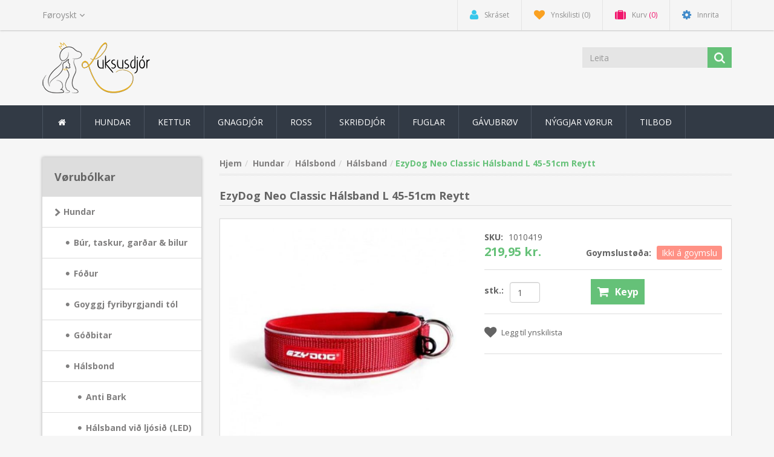

--- FILE ---
content_type: text/html; charset=utf-8
request_url: https://luksusdjor.fo/neo-classic-red-l
body_size: 55924
content:
<!DOCTYPE html><html lang=fo class=html-product-details-page><head><title>Luksusdj&#xF3;r. EzyDog Neo Classic H&#xE1;lsband L 45-51cm Reytt</title><meta charset=UTF-8><meta name=description content=""><meta name=keywords content=""><meta http-equiv=X-UA-Compatible content="IE=edge"><meta name=generator content=nopCommerce><meta name=viewport content="width=device-width, initial-scale=1.0, user-scalable=0, minimum-scale=1.0, maximum-scale=1.0"><link rel=preload as=font href=/Themes/NobleTheme/Content/fonts/fontawesome-webfont.woff2 crossorigin><link href="https://fonts.googleapis.com/css?family=Open+Sans:400,700&amp;display=swap" rel=stylesheet><meta property=og:type content=product><meta property=og:title content="EzyDog Neo Classic Hálsband L 45-51cm Reytt"><meta property=og:description content=""><meta property=og:image content=https://luksusdjor.fo/images/thumbs/0001037_neo-classic-red-l_550.jpeg><meta property=og:image:url content=https://luksusdjor.fo/images/thumbs/0001037_neo-classic-red-l_550.jpeg><meta property=og:url content=https://luksusdjor.fo/neo-classic-red-l><meta property=og:site_name content=Luksusdjór><meta property=twitter:card content=summary><meta property=twitter:site content=Luksusdjór><meta property=twitter:title content="EzyDog Neo Classic Hálsband L 45-51cm Reytt"><meta property=twitter:description content=""><meta property=twitter:image content=https://luksusdjor.fo/images/thumbs/0001037_neo-classic-red-l_550.jpeg><meta property=twitter:url content=https://luksusdjor.fo/neo-classic-red-l><script>!function(n,t,i,r,u,f,e){n.fbq||(u=n.fbq=function(){u.callMethod?u.callMethod.apply(u,arguments):u.queue.push(arguments)},n._fbq||(n._fbq=u),u.push=u,u.loaded=!0,u.version="2.0",u.agent="plnopcommerce",u.queue=[],f=t.createElement(i),f.async=!0,f.src=r,e=t.getElementsByTagName(i)[0],e.parentNode.insertBefore(f,e))}(window,document,"script","https://connect.facebook.net/en_US/fbevents.js");fbq("init","2149577641754523",{external_id:"76b7ef66-fb7c-43c9-b6ae-615022f0171e"});fbq("track","PageView");fbq("track","ViewContent",{content_category:"Hálsbond",content_ids:"1010419",content_name:"EzyDog Neo Classic Hálsband L 45-51cm Reytt",content_type:"product",currency:"DKK",value:219.95})</script><script async src="https://www.googletagmanager.com/gtag/js?id=G-7359J1F133"></script><script>function gtag(){dataLayer.push(arguments)}window.dataLayer=window.dataLayer||[];gtag("js",new Date);gtag("config","G-7359J1F133")</script><script async src="https://www.googletagmanager.com/gtag/js?id=AW-823791189"></script><script>function gtag(){dataLayer.push(arguments)}window.dataLayer=window.dataLayer||[];gtag("js",new Date);gtag("config","AW-823791189")</script><link href=/lib_npm/jquery-ui-dist/jquery-ui.min.css rel=stylesheet><link href=/Themes/NobleTheme/Content/css/custom.css rel=stylesheet><link href=/Themes/NobleTheme/Content/css/owl.carousel.min.css rel=stylesheet><link href=/Themes/NobleTheme/Content/css/bootstrap.min.css rel=stylesheet><link href=/Themes/NobleTheme/Content/css/font-awesome.min.css rel=stylesheet><link href=/Themes/NobleTheme/Content/css/noble-style.css rel=stylesheet><link href=/Themes/NobleTheme/Content/css/noble-responsive.css rel=stylesheet><link href=/lib_npm/magnific-popup/magnific-popup.css rel=stylesheet><link href=/Plugins/Widgets.NivoSlider/Content/nivoslider/nivo-slider.css rel=stylesheet><link href=/Plugins/Widgets.NivoSlider/Content/nivoslider/themes/custom/custom.css rel=stylesheet><link rel=canonical href=https://luksusdjor.fo/neo-classic-red-l><link rel=apple-touch-icon sizes=180x180 href=/icons/icons_2/apple-touch-icon.png><link rel=icon type=image/png sizes=32x32 href=/icons/icons_2/favicon-32x32.png><link rel=icon type=image/png sizes=16x16 href=/icons/icons_2/favicon-16x16.png><link rel=manifest href=/icons/icons_2/site.webmanifest><link rel="shortcut icon" href=/icons/icons_2/favicon.ico><meta name=msapplication-TileColor content=#da532c><meta name=msapplication-config content=/icons/icons_2/browserconfig.xml><meta name=theme-color content=#ffffff><!--[if lt IE 9]><script src=https://oss.maxcdn.com/libs/respond.js/1.3.0/respond.min.js></script><![endif]--><body><!--[if lt IE 7]><p class=chromeframe>You are using an <strong>outdated</strong> browser. Please <a href="http://browsehappy.com/">upgrade your browser</a> or <a href="http://www.google.com/chromeframe/?redirect=true">activate Google Chrome Frame</a> to improve your experience.</p><![endif]--><script>!function(n,t,i,r,u,f,e){n.fbq||(u=n.fbq=function(){u.callMethod?u.callMethod.apply(u,arguments):u.queue.push(arguments)},n._fbq||(n._fbq=u),u.push=u,u.loaded=!0,u.version="2.0",u.queue=[],f=t.createElement(i),f.async=!0,f.src=r,e=t.getElementsByTagName(i)[0],e.parentNode.insertBefore(f,e))}(window,document,"script","//connect.facebook.net/en_US/fbevents.js");fbq("init","2149577641754523",{external_id:120890919});fbq("track","PageView")</script><noscript><img height=1 width=1 style=display:none src="https://www.facebook.com/tr?id=2149577641754523%&amp;ev=PageView&amp;noscript=1"></noscript><div class=ajax-loading-block-window style=display:none></div><div id=dialog-notifications-success title=Bemærkning style=display:none></div><div id=dialog-notifications-error title=Fejl style=display:none></div><div id=dialog-notifications-warning title=Advarsel style=display:none></div><div id=bar-notification class=bar-notification-container data-close=Luk></div><div class=master-wrapper-page><!--[if lte IE 8]><div style=clear:both;height:59px;text-align:center;position:relative><a href=http://www.microsoft.com/windows/internet-explorer/default.aspx target=_blank> <img src=/Themes/NobleTheme/Content/images/ie_warning.jpg height=42 width=820 alt="You are using an outdated browser. For a faster, safer browsing experience, upgrade for free today."> </a></div><![endif]--><div class=admin-header-link><ul></ul></div><div class=header><div class=header-upper><div class=container><div class=row><div class=col-md-3><div class=header-selectors-wrapper><div class=language-selector><select id=customerlanguage name=customerlanguage onchange=setLocation(this.value) aria-label=Sprogvælger><option selected value="https://luksusdjor.fo/changelanguage/7?returnUrl=%2Fneo-classic-red-l">F&#xF8;royskt<option value="https://luksusdjor.fo/changelanguage/4?returnUrl=%2Fneo-classic-red-l">Danskt<option value="https://luksusdjor.fo/changelanguage/6?returnUrl=%2Fneo-classic-red-l">English</select></div></div></div><div class="col-md-9 header-upper-right pull-right"><div class=header-links-wrapper><div class="header-links header-top-right"><ul><li class=register><a href="/register?returnUrl=%2Fneo-classic-red-l" class=ico-register><i class="fa fa-user"></i> <span>Skráset</span></a><li class=my-wishlist><a href=/wishlist class=ico-wishlist> <i class="fa fa-heart"></i> <span class=wishlist-label>Ynskilisti</span> <span class=wishlist-qty>(0)</span> </a><li class="dropdown my-cart" id=topcartlink><a href=/cart class=ico-cart> <i class="fa fa-suitcase"></i> <span class=cart-label>Kurv</span> <span class=cart-qty>(0)</span> </a><ul class=dropdown-menu role=menu><li id=flyout-cart class=flyout-cart><div class=mini-shopping-cart><div class=empty-shopping-cart>You have no items in your shopping cart.</div></div></ul><li class=login><a href="/login?returnUrl=%2Fneo-classic-red-l" class=ico-login><i class="fa fa-gear"></i> <span>Innrita</span></a></ul></div></div></div></div></div></div><div class=header-lower><div class=container><div class=row><div class="col-xs-12 col-sm-3 col-md-3"><div class=header-logo><a href="/"> <img alt=Luksusdjór src=https://luksusdjor.fo/images/thumbs/0000555_logov5.png> </a></div></div><div class="col-xs-12 col-sm-5 col-md-4 col-lg-3 pull-right"><div class=search-box><form method=get class="navbar-form navbar-left" id=small-search-box-form action=/search><div class=form-group><input type=text class="search-nav form-control" id=small-searchterms autocomplete=off placeholder=Leita name=q aria-label=Leita> <button type=submit class="btn search-box-button"></button></div></form></div></div></div></div></div></div><div class=header-menu><div class=container><div class=row><div class=col-md-12><div class=main-menu><nav class="navbar navbar-inverse category-menu"><div class=navbar-header><button aria-expanded=false data-target=#mobile-menu data-toggle=collapse class="navbar-toggle collapsed" type=button> <span class=sr-only>Toggle navigation</span> <span class=icon-bar></span> <span class=icon-bar></span> <span class=icon-bar></span> </button></div><div id=mobile-menu class="collapse navbar-collapse"><ul class="nav navbar-nav"><li class=home-wrapper><a href="/"><i class="fa fa-home fa-fw"></i></a><li class=dropdown><span class="fa fa-angle-down visible-xs"></span> <a class=dropdown-toggle href=/hundar role=button aria-expanded=false> Hundar </a><ul class="dropdown-menu sub-menusublist first-level" role=menu><li class=dropdown><span class="fa fa-angle-down visible-xs"></span> <a class=dropdown-toggle href=/b%C3%BAr-og-taskur role=button aria-expanded=false> B&#xFA;r, taskur, gar&#xF0;ar &amp; bilur </a><ul class="dropdown-menu sub-menusublist first-level" role=menu><li><a href=/taskur> Taskur </a><li><a href=/b%C3%BAr> B&#xFA;r </a><li><a href=/bilverja> Bilverja </a><li><a href=/flutningur> Renni- og hv&#xF8;lpagar&#xF0;ar </a></ul><li class=dropdown><span class="fa fa-angle-down visible-xs"></span> <a class=dropdown-toggle href=/f%C3%B3%C3%B0ur role=button aria-expanded=false> F&#xF3;&#xF0;ur </a><ul class="dropdown-menu sub-menusublist first-level" role=menu><li><a href=/belcando> Belcando </a><li><a href=/belcando-mastercraft> Belcando MasterCraft </a><li><a href=/dado> DaDo </a><li><a href=/f%C3%B3%C3%B0urspannir> F&#xF3;&#xF0;urspannir </a><li><a href=/my-selection> My Selection </a><li class=dropdown><span class="fa fa-angle-down visible-xs"></span> <a class=dropdown-toggle href=/optima-nova role=button aria-expanded=false> Optima Nova </a><ul class="dropdown-menu sub-menusublist first-level" role=menu><li><a href=/heilsu-og-serf%C3%B3%C3%B0ur> Heilsu- og serf&#xF3;&#xF0;ur </a><li><a href=/hv%C3%B8lpaf%C3%B3%C3%B0ur> Hv&#xF8;lpaf&#xF3;&#xF0;ur </a><li><a href=/kornfr%C3%ADtt-2> Kornfr&#xED;tt </a><li><a href=/l%C3%ADtil-hundur-1-10-kg> L&#xED;til hundur 1-10 kg </a><li><a href=/mi%C3%B0al-hundur-10-25-kg> Mi&#xF0;al hundur 10-25 kg </a><li><a href=/st%C3%B3rur-hundur-25-kg> St&#xF3;rur hundur 25&#x2B; kg </a></ul><li><a href=/sey%C3%B0ahundaf%C3%B3%C3%B0ur> Sey&#xF0;ahundaf&#xF3;&#xF0;ur </a><li><a href=/v%C3%A1tf%C3%B3%C3%B0ur> V&#xE1;tf&#xF3;&#xF0;ur </a><li><a href=/vitaminir-oa> Vitaminir o.a. </a></ul><li><a href=/goyggj-fyribyrgjandi-t%C3%B3l> Goyggj fyribyrgjandi t&#xF3;l </a><li class=dropdown><span class="fa fa-angle-down visible-xs"></span> <a class=dropdown-toggle href=/g%C3%B3%C3%B0bitar-3 role=button aria-expanded=false> G&#xF3;&#xF0;bitar </a><ul class="dropdown-menu sub-menusublist first-level" role=menu><li><a href=/g%C3%B3%C3%B0bitar-4> G&#xF3;&#xF0;bitar </a><li><a href=/kj%C3%B8tbein> Kj&#xF8;tbein </a><li><a href=/kornfr%C3%ADtt> Kornfr&#xED;tt </a><li><a href=/nat%C3%BArligir-g%C3%B3%C3%B0bitar> Nat&#xFA;rligir g&#xF3;&#xF0;bitar </a><li><a href=/tannr%C3%B8kt-snacks> Tannr&#xF8;kt snacks </a><li><a href=/tyggistrips> Tyggistrips </a></ul><li class=dropdown><span class="fa fa-angle-down visible-xs"></span> <a class=dropdown-toggle href=/h%C3%A1lsbond-2 role=button aria-expanded=false> H&#xE1;lsbond </a><ul class="dropdown-menu sub-menusublist first-level" role=menu><li><a href=/anti-bark> Anti Bark </a><li><a href=/h%C3%A1lsband-vi%C3%B0-lj%C3%B3si%C3%B0-led> H&#xE1;lsband vi&#xF0; lj&#xF3;si&#xF0; (LED) </a><li><a href=/h%C3%A1lsband> H&#xE1;lsband </a><li><a href=/lj%C3%B3s-at-koyra-%C3%A1-h%C3%A1lsbandi%C3%B0> Lj&#xF3;s at koyra &#xE1; h&#xE1;lsbandi&#xF0; </a></ul><li class=dropdown><span class="fa fa-angle-down visible-xs"></span> <a class=dropdown-toggle href=/kl%C3%A6%C3%B0ir-2 role=button aria-expanded=false> Kl&#xE6;&#xF0;ir o.a. </a><ul class="dropdown-menu sub-menusublist first-level" role=menu><li><a href=/sk%C3%B3gvar-og-hosur> Sk&#xF3;gvar og hosur </a><li><a href=/endurskinsvestar> Endurskinsvestar </a><li class=dropdown><span class="fa fa-angle-down visible-xs"></span> <a class=dropdown-toggle href=/h%C3%A1rpr%C3%BD%C3%B0i role=button aria-expanded=false> H&#xE1;rpr&#xFD;&#xF0;i </a><ul class="dropdown-menu sub-menusublist first-level" role=menu><li><a href=/h%C3%A1rpr%C3%BD%C3%B0i-vi%C3%B0-klemmu-2> H&#xE1;rpr&#xFD;&#xF0;i vi&#xF0; klemmu </a><li><a href=/h%C3%A1rpr%C3%BD%C3%B0i-vi%C3%B0-lastik> H&#xE1;rpr&#xFD;&#xF0;i vi&#xF0; lastik </a></ul><li><a href=/jakkar> Jakkar </a><li><a href=/troyggir> Troyggir </a></ul><li class=dropdown><span class="fa fa-angle-down visible-xs"></span> <a class=dropdown-toggle href=/lei%C3%B0ibond role=button aria-expanded=false> Lei&#xF0;ibond </a><ul class="dropdown-menu sub-menusublist first-level" role=menu><li><a href=/flexi-l%C3%ADnur> Flexi l&#xED;nur </a><li><a href=/lei%C3%B0iband> Lei&#xF0;iband </a></ul><li class=dropdown><span class="fa fa-angle-down visible-xs"></span> <a class=dropdown-toggle href=/leikur-2 role=button aria-expanded=false> Leikur </a><ul class="dropdown-menu sub-menusublist first-level" role=menu><li><a href=/bamsur> Bamsur </a><li><a href=/b%C3%B3ltar> B&#xF3;ltar </a><li><a href=/chuckit> Chuckit! </a><li><a href=/hv%C3%B8lpa-leikur> Hv&#xF8;lpa leikur </a><li><a href=/%C3%ADtrivsleikur> &#xCD;trivsleikur </a><li><a href=/kong> KONG </a><li><a href=/latex-og-leikur-vi%C3%B0-lj%C3%B3%C3%B0i%C3%B0> Latex og leikur vi&#xF0; lj&#xF3;&#xF0;i&#xF0; </a><li><a href=/tyggi-leikur> Tyggi leikur </a><li><a href=/a%C3%B0rar-leikur> A&#xF0;rar leikur </a></ul><li class=dropdown><span class="fa fa-angle-down visible-xs"></span> <a class=dropdown-toggle href=/navnaskeltir-2 role=button aria-expanded=false> Navnaskeltir </a><ul class="dropdown-menu sub-menusublist first-level" role=menu><li><a href=/classic> Classic </a><li><a href=/design-vendurskin> Design v./endurskin </a><li><a href=/elegance> Elegance </a><li><a href=/glamour> Glamour </a><li><a href=/spotted> Spotted </a><li><a href=/tilhoyr-til-navnaskeltir> Tilhoyr til navnaskeltir </a></ul><li class=dropdown><span class="fa fa-angle-down visible-xs"></span> <a class=dropdown-toggle href=/r%C3%B8kt-3 role=button aria-expanded=false> R&#xF8;kt </a><ul class="dropdown-menu sub-menusublist first-level" role=menu><li><a href=/labbar> Labbar&#xF8;kt </a><li><a href=/bl%C3%A6vur-og-buksir> Bl&#xE6;vur og buksir </a><li class=dropdown><span class="fa fa-angle-down visible-xs"></span> <a class=dropdown-toggle href=/bustir-2 role=button aria-expanded=false> Bustir </a><ul class="dropdown-menu sub-menusublist first-level" role=menu><li><a href=/buster> Buster </a><li><a href=/foolee> Foolee </a><li><a href=/moser> Moser </a><li><a href=/a%C3%B0rar-bustir> A&#xF0;rar bustir </a></ul><li><a href=/eygu-og-oyra-r%C3%B8kt> Eygu- og oyra r&#xF8;kt </a><li><a href=/kovaline-3> KovaLine </a><li><a href=/plet-og-luktfjernari-2> Plet- og luktfjernari </a><li class=dropdown><span class="fa fa-angle-down visible-xs"></span> <a class=dropdown-toggle href=/shampoo-2 role=button aria-expanded=false> Sjampo </a><ul class="dropdown-menu sub-menusublist first-level" role=menu><li><a href=/max-molly> Max &amp; Molly </a><li><a href=/burburpro> Burburpro </a><li><a href=/biogance> Biogance </a><li><a href=/bogar> Bogar </a><li><a href=/greenfields> Greenfields </a><li><a href=/kovaline-4> KovaLine </a><li><a href=/wildwash> WildWash </a></ul><li><a href=/sj%C3%BAkrar%C3%B8kt> Sj&#xFA;krar&#xF8;kt </a><li><a href=/tannr%C3%B8kt-2> Tannr&#xF8;kt </a><li><a href=/trimmarir-og-saksar-2> Trimmarir og saksar </a><li><a href=/anna%C3%B0-3> Anna&#xF0; </a></ul><li class=dropdown><span class="fa fa-angle-down visible-xs"></span> <a class=dropdown-toggle href=/selar-2 role=button aria-expanded=false> Selar </a><ul class="dropdown-menu sub-menusublist first-level" role=menu><li><a href=/selar-3> Selar </a><li><a href=/trygdarselar> Trygdarselar </a></ul><li class=dropdown><span class="fa fa-angle-down visible-xs"></span> <a class=dropdown-toggle href=/sengur-2 role=button aria-expanded=false> Sengur og teppir </a><ul class="dropdown-menu sub-menusublist first-level" role=menu><li class=dropdown><span class="fa fa-angle-down visible-xs"></span> <a class=dropdown-toggle href=/sengur-3 role=button aria-expanded=false> Sengur </a><ul class="dropdown-menu sub-menusublist first-level" role=menu><li><a href=/l%C3%ADtlar-sengur-upp-til-60-cm> L&#xED;tlar sengur upp til 60 cm </a><li><a href=/mi%C3%B0al-sengur-65-80-cm> Mi&#xF0;al sengur 65 - 85 cm </a><li><a href=/st%C3%B3rar-sengur-90-120-cm> St&#xF3;rar sengur yvir 90 cm </a></ul><li><a href=/teppir-2> Teppir </a></ul><li class=dropdown><span class="fa fa-angle-down visible-xs"></span> <a class=dropdown-toggle href=/sk%C3%A1lir-5 role=button aria-expanded=false> Sk&#xE1;lir </a><ul class="dropdown-menu sub-menusublist first-level" role=menu><li><a href=/eletrisk-vatnsk%C3%A1l-2> Talgild vatnsk&#xE1;l </a><li><a href=/m%C3%A1ttir-2> M&#xE1;ttir </a><li><a href=/sk%C3%A1lir-6> Sk&#xE1;lir </a></ul><li class=dropdown><span class="fa fa-angle-down visible-xs"></span> <a class=dropdown-toggle href=/venjing role=button aria-expanded=false> Venjing </a><ul class="dropdown-menu sub-menusublist first-level" role=menu><li><a href=/g%C3%B3%C3%B0bita-taskur> G&#xF3;&#xF0;bita taskur </a><li><a href=/pissi-undirl%C3%B8g> Pissi undirl&#xF8;g </a><li><a href=/floytur-og-klikkarir> Floytur og klikkarir </a><li><a href=/sprei%C3%B0> Sprei&#xF0; </a><li><a href=/munnkurvar> Munnkurvar </a></ul></ul><li class=dropdown><span class="fa fa-angle-down visible-xs"></span> <a class=dropdown-toggle href=/kettur role=button aria-expanded=false> Kettur </a><ul class="dropdown-menu sub-menusublist first-level" role=menu><li class=dropdown><span class="fa fa-angle-down visible-xs"></span> <a class=dropdown-toggle href=/navnaskeltir-3 role=button aria-expanded=false> Navnaskeltir </a><ul class="dropdown-menu sub-menusublist first-level" role=menu><li><a href=/classic-2> Classic </a><li><a href=/design-vendurskin-2> Design v./endurskin </a><li><a href=/elegance-2> Elegance </a><li><a href=/glamour-2> Glamour </a><li><a href=/tilhoyr-til-navnaskeltir-2> Tilhoyr til navnaskeltir </a></ul><li><a href=/b%C3%BA%C3%B0ur-og-taskur-2> B&#xFA;&#xF0;ur og taskur </a><li class=dropdown><span class="fa fa-angle-down visible-xs"></span> <a class=dropdown-toggle href=/f%C3%B3%C3%B0ur-2 role=button aria-expanded=false> F&#xF3;&#xF0;ur </a><ul class="dropdown-menu sub-menusublist first-level" role=menu><li><a href=/f%C3%B3%C3%B0urspannur> F&#xF3;&#xF0;urspannur </a><li><a href=/leonardo> Leonardo </a><li><a href=/optimanova> OptimaNova </a><li><a href=/v%C3%A1tf%C3%B3%C3%B0ur-2> V&#xE1;tf&#xF3;&#xF0;ur </a><li><a href=/vitaminir-oa-2> Vitaminir o.a </a></ul><li><a href=/g%C3%B3%C3%B0bitar> G&#xF3;&#xF0;bitar </a><li><a href=/h%C3%A1lsbond> H&#xE1;lsbond </a><li class=dropdown><span class="fa fa-angle-down visible-xs"></span> <a class=dropdown-toggle href=/kettubakkar-og-kettugr%C3%BAs role=button aria-expanded=false> Kettubakkar og kettugr&#xFA;s </a><ul class="dropdown-menu sub-menusublist first-level" role=menu><li><a href=/kettubakkar> Kettubakkar </a><li><a href=/kettugr%C3%BAs> Kettugr&#xFA;s </a><li><a href=/anna%C3%B0> Anna&#xF0; </a></ul><li><a href=/kl%C3%B3ribrettir-klatristativ> Kl&#xF3;ribrettir / Klatristativ </a><li><a href=/leikur> Leikur </a><li class=dropdown><span class="fa fa-angle-down visible-xs"></span> <a class=dropdown-toggle href=/r%C3%B8kt role=button aria-expanded=false> R&#xF8;kt </a><ul class="dropdown-menu sub-menusublist first-level" role=menu><li><a href=/eygu-og-oyra-r%C3%B8kt-2> Eygu- og oyra r&#xF8;kt </a><li class=dropdown><span class="fa fa-angle-down visible-xs"></span> <a class=dropdown-toggle href=/bustir role=button aria-expanded=false> Bustir </a><ul class="dropdown-menu sub-menusublist first-level" role=menu><li><a href=/buster-2> Buster </a><li><a href=/foolee-2> Foolee </a><li><a href=/moser-2> Moser </a><li><a href=/a%C3%B0rar-bustir-2> A&#xF0;rar bustir </a></ul><li><a href=/plet-og-luktfjernari> Plet- og luktfjernari </a><li class=dropdown><span class="fa fa-angle-down visible-xs"></span> <a class=dropdown-toggle href=/shampoo role=button aria-expanded=false> Sjampo </a><ul class="dropdown-menu sub-menusublist first-level" role=menu><li><a href=/biogance-2> Biogance </a><li><a href=/wildwash-2> Wildwash </a></ul><li><a href=/tannr%C3%B8kt> Tannr&#xF8;kt </a><li><a href=/trimmarir-og-saksar> Trimmarir og saksar </a><li><a href=/anna%C3%B0-2> Anna&#xF0; </a></ul><li><a href=/selar> Selar </a><li class=dropdown><span class="fa fa-angle-down visible-xs"></span> <a class=dropdown-toggle href=/sengur-og-teppir role=button aria-expanded=false> Sengur og teppir </a><ul class="dropdown-menu sub-menusublist first-level" role=menu><li><a href=/sengur> Sengur </a><li><a href=/teppir> Teppir </a></ul><li class=dropdown><span class="fa fa-angle-down visible-xs"></span> <a class=dropdown-toggle href=/sk%C3%A1lir role=button aria-expanded=false> Sk&#xE1;lir </a><ul class="dropdown-menu sub-menusublist first-level" role=menu><li><a href=/eletrisk-vatnsk%C3%A1l> Talgild vatnsk&#xE1;l </a><li><a href=/m%C3%A1ttir> M&#xE1;ttir </a><li><a href=/sk%C3%A1lir-2> Sk&#xE1;lir </a></ul><li><a href=/skeltir-magnetir> Skeltir / magnetir </a></ul><li class=dropdown><span class="fa fa-angle-down visible-xs"></span> <a class=dropdown-toggle href=/gnagdj%C3%B3r role=button aria-expanded=false> Gnagdj&#xF3;r </a><ul class="dropdown-menu sub-menusublist first-level" role=menu><li class=dropdown><span class="fa fa-angle-down visible-xs"></span> <a class=dropdown-toggle href=/b%C3%BA%C3%B0ur role=button aria-expanded=false> B&#xFA;&#xF0;ur </a><ul class="dropdown-menu sub-menusublist first-level" role=menu><li><a href=/innandura-b%C3%BA%C3%B0ur> Innandura b&#xFA;r </a><li><a href=/uttandura-b%C3%BA%C3%B0ur> Uttandura b&#xFA;r </a></ul><li class=dropdown><span class="fa fa-angle-down visible-xs"></span> <a class=dropdown-toggle href=/f%C3%B3%C3%B0ur-3 role=button aria-expanded=false> F&#xF3;&#xF0;ur </a><ul class="dropdown-menu sub-menusublist first-level" role=menu><li><a href=/konacorn> JR Farm </a></ul><li><a href=/g%C3%B3%C3%B0bitar-2> G&#xF3;&#xF0;bitar </a><li><a href=/r%C3%B8kt-2> R&#xF8;kt </a><li class=dropdown><span class="fa fa-angle-down visible-xs"></span> <a class=dropdown-toggle href=/tilhoyr-2 role=button aria-expanded=false> Tilhoyr </a><ul class="dropdown-menu sub-menusublist first-level" role=menu><li><a href=/drekkifl%C3%B8skur> Drekkifl&#xF8;skur </a><li><a href=/hoyggjhaldari> Hoyggjhaldari </a><li><a href=/h%C3%BAs-og-holur> H&#xFA;s og holur </a><li><a href=/rennihj%C3%B3l-og-joggingb%C3%B3ltar> Rennihj&#xF3;l og joggingb&#xF3;ltar </a><li><a href=/s%C3%A6vusp%C3%B8nir-hoyggj-oa> Sagusp&#xF8;nir, hoyggj o.a </a><li><a href=/sk%C3%A1lir-3> Sk&#xE1;lir </a><li><a href=/wc-bakkar> WC bakkar </a><li><a href=/anna%C3%B0-til-gnagdj%C3%B3r> Anna&#xF0; til gnagdj&#xF3;r </a></ul></ul><li class=dropdown><span class="fa fa-angle-down visible-xs"></span> <a class=dropdown-toggle href=/ross role=button aria-expanded=false> Ross </a><ul class="dropdown-menu sub-menusublist first-level" role=menu><li><a href=/f%C3%B3%C3%B0ur-4> F&#xF3;&#xF0;ur og vitaminir </a><li class=dropdown><span class="fa fa-angle-down visible-xs"></span> <a class=dropdown-toggle href=/%C3%BAtger%C3%B0 role=button aria-expanded=false> &#xDA;tger&#xF0; </a><ul class="dropdown-menu sub-menusublist first-level" role=menu><li><a href=/boksl-og-teymar> Boksl og teymar </a><li><a href=/meilir> Meilir </a><li><a href=/sa%C3%B0ilundirl%C3%B8g> Sa&#xF0;ilundirl&#xF8;g </a><li><a href=/sa%C3%B0lar-%C3%ADstig-reimar-oa> Sa&#xF0;lar, &#xCD;st&#xED;g, Reimar o.a </a><li><a href=/%C3%A1brei%C3%B0a> &#xC1;brei&#xF0;a </a><li><a href=/anna%C3%B0-6> Anna&#xF0; </a><li><a href=/gr%C3%ADmur-og-lei%C3%B0ibond> Gr&#xED;mur og lei&#xF0;ibond </a></ul><li class=dropdown><span class="fa fa-angle-down visible-xs"></span> <a class=dropdown-toggle href=/r%C3%B8kt-4 role=button aria-expanded=false> R&#xF8;kt </a><ul class="dropdown-menu sub-menusublist first-level" role=menu><li><a href=/bustir-oa> Bustir og taskur </a><li><a href=/sjampo-oa> Sjampo o.a </a><li><a href=/sj%C3%BAkrar%C3%B8kt-2> Sj&#xFA;krar&#xF8;kt </a></ul><li><a href=/g%C3%B3%C3%B0bitar-5> G&#xF3;&#xF0;bitar </a><li><a href=/leikur-3> Leikur </a><li><a href=/p%C3%ADskar-og-venjing> P&#xED;skar og venjing </a><li><a href=/til-fj%C3%B3si%C3%B0> Til fj&#xF3;si&#xF0; </a><li><a href=/til-rei%C3%B0f%C3%B3lk> Til rei&#xF0;f&#xF3;lk </a></ul><li class=dropdown><span class="fa fa-angle-down visible-xs"></span> <a class=dropdown-toggle href=/skri%C3%B0dj%C3%B3r role=button aria-expanded=false> Skri&#xF0;dj&#xF3;r </a><ul class="dropdown-menu sub-menusublist first-level" role=menu><li><a href=/slangur> Livandi dj&#xF3;r </a><li><a href=/f%C3%B3%C3%B0ur-og-kost%C3%ADskoyti> F&#xF3;&#xF0;ur og kost&#xED;skoyti </a><li class=dropdown><span class="fa fa-angle-down visible-xs"></span> <a class=dropdown-toggle href=/frostf%C3%B3%C3%B0ur role=button aria-expanded=false> Frostf&#xF3;&#xF0;ur </a><ul class="dropdown-menu sub-menusublist first-level" role=menu><li><a href=/m%C3%BDs-rottur> M&#xFD;s / Rottur </a><li><a href=/sm%C3%A1kykt> Sm&#xE1;kykt </a></ul><li><a href=/handfaring-og-trygd> Handfaring og trygd </a><li><a href=/r%C3%B8kt-og-tilhoyr> R&#xF8;kt og tilhoyr </a><li><a href=/terrarium> Terrarium </a><li class=dropdown><span class="fa fa-angle-down visible-xs"></span> <a class=dropdown-toggle href=/terrarium-innr%C3%A6tting role=button aria-expanded=false> Terrarium innr&#xE6;tting </a><ul class="dropdown-menu sub-menusublist first-level" role=menu><li><a href=/anna%C3%B0-4> Pr&#xFD;&#xF0;islutir, Holur o.a </a><li><a href=/bakgrundir> Bakgrundir </a><li><a href=/botnstroy> Botnstroy </a><li><a href=/plantur> Plantur </a><li><a href=/sk%C3%A1lir-4> Sk&#xE1;lir </a></ul><li class=dropdown><span class="fa fa-angle-down visible-xs"></span> <a class=dropdown-toggle href=/terrarium-t%C3%B8kni role=button aria-expanded=false> Terrarium t&#xF8;kni </a><ul class="dropdown-menu sub-menusublist first-level" role=menu><li><a href=/lj%C3%B3s-og-hiti> Lj&#xF3;s og hiti </a><li><a href=/termostat-og-m%C3%A1tarir> Termostat og m&#xE1;tarir </a><li><a href=/anna%C3%B0-5> Anna&#xF0; </a></ul></ul><li class=dropdown><span class="fa fa-angle-down visible-xs"></span> <a class=dropdown-toggle href=/fuglar-2 role=button aria-expanded=false> Fuglar </a><ul class="dropdown-menu sub-menusublist first-level" role=menu><li><a href=/stovufuglar> Stovufuglar </a><li><a href=/villinifuglar> Villinifuglar </a><li class=dropdown><span class="fa fa-angle-down visible-xs"></span> <a class=dropdown-toggle href=/h%C3%B8nur-dunnur-og-g%C3%A6s role=button aria-expanded=false> H&#xF8;nur, dunnur og g&#xE6;s </a><ul class="dropdown-menu sub-menusublist first-level" role=menu><li><a href=/h%C3%B8snaf%C3%B3%C3%B0ur> F&#xF3;&#xF0;ur </a><li><a href=/f%C3%B3%C3%B0ur-og-drekki-%C3%ADl%C3%B8t-til-h%C3%B8sn> F&#xF3;&#xF0;ur og drekki &#xED;l&#xF8;t til h&#xF8;sn </a><li><a href=/h%C3%B8snarh%C3%BAs> H&#xF8;snarh&#xFA;s </a></ul></ul><li><a href=/g%C3%A1vubr%C3%B8v> G&#xE1;vubr&#xF8;v </a><li><a href=/newproducts>Nýggjar vørur</a><li><a href=/Custom/Offers>Tilboð</a></ul></div></nav></div></div></div></div></div><div class=master-wrapper-content><div class="slider-wrapper theme-custom"><div id=nivo-slider class=nivoSlider><a href=https://luksusdjor.fo/ross aria-label=""> <img src=https://luksusdjor.fo/images/thumbs/0008886_1920x549_Ross.jpeg data-thumb=https://luksusdjor.fo/images/thumbs/0008886_1920x549_Ross.jpeg data-transition="" alt=""> </a> <a href="https://luksusdjor.fo/search?q=kovaline" aria-label=""> <img src=https://luksusdjor.fo/images/thumbs/0008887_1920x549_Kovaline.jpeg data-thumb=https://luksusdjor.fo/images/thumbs/0008887_1920x549_Kovaline.jpeg data-transition="" alt=""> </a> <a href="https://luksusdjor.fo/search?q=wanpy" aria-label=""> <img src=https://luksusdjor.fo/images/thumbs/0008888_1920x549_Wanpy.jpeg data-thumb=https://luksusdjor.fo/images/thumbs/0008888_1920x549_Wanpy.jpeg data-transition=slideInLeft alt=""> </a> <a href="https://luksusdjor.fo/search?q=molly" aria-label=""> <img src=https://luksusdjor.fo/images/thumbs/0008889_1400x400_MaxMolly.jpeg data-thumb=https://luksusdjor.fo/images/thumbs/0008889_1400x400_MaxMolly.jpeg data-transition="" alt=""> </a> <a href="https://luksusdjor.fo/search?q=applaws" aria-label=""> <img src=https://luksusdjor.fo/images/thumbs/0006319_1920x549_Applaws.jpeg data-thumb=https://luksusdjor.fo/images/thumbs/0006319_1920x549_Applaws.jpeg data-transition="" alt=""> </a></div></div><div class=container><div class=row><div class=col-md-12></div></div><div class=ajax-loading-block-window style=display:none><div class=loading-image></div></div></div><div class=master-column-wrapper><div class=container><div class=row><div class="sidebar col-md-3"><div class="block block-category-navigation well box-shadow-wrapper"><div class="title main-title"><strong>Vørubólkar</strong></div><div class=listbox><ul class="nav nav-list"><li class=active><a href=/hundar> Hundar </a><ul class=sublist><li class=inactive><a href=/b%C3%BAr-og-taskur> B&#xFA;r, taskur, gar&#xF0;ar &amp; bilur </a><li class=inactive><a href=/f%C3%B3%C3%B0ur> F&#xF3;&#xF0;ur </a><li class=inactive><a href=/goyggj-fyribyrgjandi-t%C3%B3l> Goyggj fyribyrgjandi t&#xF3;l </a><li class=inactive><a href=/g%C3%B3%C3%B0bitar-3> G&#xF3;&#xF0;bitar </a><li class=active><a href=/h%C3%A1lsbond-2> H&#xE1;lsbond </a><ul class=sublist><li class=inactive><a href=/anti-bark> Anti Bark </a><li class=inactive><a href=/h%C3%A1lsband-vi%C3%B0-lj%C3%B3si%C3%B0-led> H&#xE1;lsband vi&#xF0; lj&#xF3;si&#xF0; (LED) </a><li class="active last"><a href=/h%C3%A1lsband> H&#xE1;lsband </a><li class=inactive><a href=/lj%C3%B3s-at-koyra-%C3%A1-h%C3%A1lsbandi%C3%B0> Lj&#xF3;s at koyra &#xE1; h&#xE1;lsbandi&#xF0; </a></ul><li class=inactive><a href=/kl%C3%A6%C3%B0ir-2> Kl&#xE6;&#xF0;ir o.a. </a><li class=inactive><a href=/lei%C3%B0ibond> Lei&#xF0;ibond </a><li class=inactive><a href=/leikur-2> Leikur </a><li class=inactive><a href=/navnaskeltir-2> Navnaskeltir </a><li class=inactive><a href=/r%C3%B8kt-3> R&#xF8;kt </a><li class=inactive><a href=/selar-2> Selar </a><li class=inactive><a href=/sengur-2> Sengur og teppir </a><li class=inactive><a href=/sk%C3%A1lir-5> Sk&#xE1;lir </a><li class=inactive><a href=/venjing> Venjing </a></ul><li class=inactive><a href=/kettur> Kettur </a><li class=inactive><a href=/gnagdj%C3%B3r> Gnagdj&#xF3;r </a><li class=inactive><a href=/ross> Ross </a><li class=inactive><a href=/skri%C3%B0dj%C3%B3r> Skri&#xF0;dj&#xF3;r </a><li class=inactive><a href=/fuglar-2> Fuglar </a><li class=inactive><a href=/n%C3%BDggj%C3%A1r-3> N&#xFD;ggj&#xE1;r </a><li class=inactive><a href=/n%C3%BDggj%C3%A1r-3-2> N&#xFD;ggj&#xE1;r </a><li class=inactive><a href=/j%C3%B3lav%C3%B8rur> J&#xF3;l </a><li class=inactive><a href=/g%C3%A1vubr%C3%B8v> G&#xE1;vubr&#xF8;v </a></ul></div></div><div class="block block-manufacturer-navigation well box-shadow-wrapper"><div class="title main-title"><strong>Framleiðarir</strong></div><div class=listbox><ul class="nav nav-list"><li class=inactive><a href=/komodo>Komodo</a><li class=inactive><a href=/belcando-2>Belcando</a><li class=inactive><a href=/biogance-3>Biogance</a><li class=inactive><a href=/bogar-2>Bogar</a><li class=inactive><a href=/chuckit-2>Chuckit</a></ul><div class=view-all><a href=/manufacturer/all>Vís allar</a></div></div></div></div><div class="main-content col-md-9"><div class=breadcrumb-wrapper><div class=breadcrumb-wrapper><ul class=breadcrumb itemscope itemtype=http://schema.org/BreadcrumbList><li><span> <a href="/"> <span>Hjem</span> </a> </span><li itemprop=itemListElement itemscope itemtype=http://schema.org/ListItem><a href=/hundar itemprop=item> <span itemprop=name>Hundar</span> </a><meta itemprop=position content=1><li itemprop=itemListElement itemscope itemtype=http://schema.org/ListItem><a href=/h%C3%A1lsbond-2 itemprop=item> <span itemprop=name>H&#xE1;lsbond</span> </a><meta itemprop=position content=2><li itemprop=itemListElement itemscope itemtype=http://schema.org/ListItem><a href=/h%C3%A1lsband itemprop=item> <span itemprop=name>H&#xE1;lsband</span> </a><meta itemprop=position content=3><li itemprop=itemListElement itemscope itemtype=http://schema.org/ListItem><strong class=active itemprop=name>EzyDog Neo Classic H&#xE1;lsband L 45-51cm Reytt</strong> <span itemprop=item itemscope itemtype=http://schema.org/Thing id=/neo-classic-red-l> </span><meta itemprop=position content=4></ul></div></div><div class="page product-details-page"><div class=page-body><form method=post id=product-details-form action=/neo-classic-red-l><div itemscope itemtype=http://schema.org/Product><meta itemprop=name content="EzyDog Neo Classic Hálsband L 45-51cm Reytt"><meta itemprop=sku content=1010419><meta itemprop=gtin content=""><meta itemprop=mpn content=""><meta itemprop=description content=""><meta itemprop=image content=https://luksusdjor.fo/images/thumbs/0001037_neo-classic-red-l_550.jpeg><div itemprop=offers itemscope itemtype=http://schema.org/Offer><meta itemprop=url content=https://luksusdjor.fo/neo-classic-red-l><meta itemprop=price content=219.95><meta itemprop=priceCurrency content=DKK><meta itemprop=priceValidUntil><meta itemprop=availability content=http://schema.org/OutOfStock></div><div itemprop=review itemscope itemtype=http://schema.org/Review><meta itemprop=author content=ALL><meta itemprop=url content=/productreviews/1070></div></div><div data-productid=1070><div class="product-name panel-heading"><h1>EzyDog Neo Classic H&#xE1;lsband L 45-51cm Reytt</h1></div><div class="product-essential from-panel"><div class=panel-body><div class=row><div class=col-md-6><div class=gallery><div class=picture><a href=https://luksusdjor.fo/images/thumbs/0001037_neo-classic-red-l.jpeg title="Billede af EzyDog Neo Classic Hálsband L 45-51cm Reytt" id=main-product-img-lightbox-anchor-1070> <img alt="Billede af EzyDog Neo Classic Hálsband L 45-51cm Reytt" src=https://luksusdjor.fo/images/thumbs/0001037_neo-classic-red-l_550.jpeg title="Billede af EzyDog Neo Classic Hálsband L 45-51cm Reytt" id=main-product-img-1070> </a></div></div></div><div class=col-md-6><div class=overview><div class=additional-details><div class=sku><strong>SKU:</strong> <span class=value id=sku-1070>1010419</span></div></div><div class=price-availability><div class=prices><div class=product-price><div class=price-inclusive-text><span id=price-value-1070 class=price-value-1070> 219,95 kr. </span></div></div></div><div class=availability><div class="stock is-out-of-stock"><strong>Goymslustøða:</strong> <span class=value id=stock-availability-value-1070>Ikki &#xE1; goymslu</span></div></div><div class=add-to-cart><div class=add-to-cart-panel><div class="form-group row"><div class="quan col-md-5"><label class=qty-label for=addtocart_1070_EnteredQuantity>stk.:</label><div><input id=product_enteredQuantity_1070 class="form-control qty-input" type=text aria-label="Angiv antal" data-val=true data-val-required="The stk. field is required." name=addtocart_1070.EnteredQuantity value=1></div></div><div class="product-add-button col-md-7"><button type=button id=add-to-cart-button-1070 class="btn btn-primary add-to-cart-button" data-productid=1070 onclick="return AjaxCart.addproducttocart_details(&#34;/addproducttocart/details/1070/1&#34;,&#34;#product-details-form&#34;),!1">Keyp</button></div></div></div></div></div><div class="form-group email-friend-btn"><div class=email-compare-button><div class=add-to-wishlist><button type=button id=add-to-wishlist-button-1070 class="btn btn-default add-to-wishlist-button" data-productid=1070 onclick="return AjaxCart.addproducttocart_details(&#34;/addproducttocart/details/1070/2&#34;,&#34;#product-details-form&#34;),!1">Legg til ynskilista</button></div></div></div><div class=product-share-button><div class="addthis_toolbox addthis_default_style"><a class=addthis_button_preferred_1></a><a class=addthis_button_preferred_2></a><a class=addthis_button_preferred_3></a><a class=addthis_button_preferred_4></a><a class=addthis_button_compact></a><a class="addthis_counter addthis_bubble_style"></a></div><script src="https://s7.addthis.com/js/250/addthis_widget.js#pubid=nopsolutions"></script></div></div></div><div class=col-md-12><div class=product-details-tabs><ul class="nav nav-tabs"><li class=active><a href=#description data-toggle=tab>Frágreiðing</a><li><a href=#tags data-toggle=tab>Vørumerkingar</a><li><a href=#specification data-toggle=tab>Vøru lýsingar</a></ul><div class=tab-content><div class="full-description tab-pane fade in active" id=description><p>EzyDog Neo Classic hundehalsbånd tilbyder det bedste i komfort, stil og holdbarhed.<p><p>Super Blød og Super stærk.<p><p>Neo halsbåndet er fremstillet af blødt neopren (som anvendt i våddragter) og forstærket med nylon webbing for ekstra styrke. Neopren er let at rengøre, hurtig at tørre og er vandtæt!<p><p>Det er også ikke-porøs, og  det reducere drastisk lugt i forhold til traditionelle halsbånd.<p><p>Den er forstærket med vores egen soft touch nylon, for ekstra styrke og holdbarhed.<p><p>Bygget til at holde!<p><p>Ligesom alle af vores halsbånd er neo forsynet med D-ring som er fremstillet af rustfrit stål, så det ikke ruster.<p><p>Neo halsbåndet er udstyret med quick release spænde, separat ID vedhæftning og reflekterende syning for synlighed i  natten. Et sikkert valg din hund er garanteret til at kunne lide.<p><p>Materialer af højeste kvalitet, der anvendes for ekstra holdbarhed<p>Fuldstændig vandtæt og let at rengøre<p>Rustfrit stål D-ring, som er ikke-rustende<p>Reflekterende -for nattens sikkerhed<p>Quick Release spænde sikrer halsbåndet er hurtig og let at komme til og fra<p>En ID-klip til at fastgøre din hunds ID-tags</div><div class="product-tags tab-pane fade" id=tags></div><div class="product-specification fade tab-pane" id=specification></div></div></div></div></div></div></div><div class=product-collateral><div class=also-purchased-products-grid><div class="title panel-heading responsive-title"><h2>Kundar ið hava keypt hesa vøruna hava eisini keypt</h2></div><div class=row><div id=also-purchased-products-slider class="also-purchased-products-slider owl-carousel owl-theme"><div class="item-box product-grid col-xs-12 col-sm-12 col-md-12 product-align clearfix"><div class=thumbnail><div class="product-item clearfix is-in-stock" data-productid=728><div class=picture><div class=is-out-of-stock-label>Ikki á goymslu</div><a href=/snackit-lamme%C3%B8rer-xxl-pr-stk title="Vis detaljer for Snack'it Lamba Oyru XXL pr. stk"> <img class=lazyOwl alt="Billede af Snack'it Lamba Oyru XXL pr. stk" data-src=https://luksusdjor.fo/images/thumbs/0000884_snackit-lammeorer-xxl-pr-stk_415.jpeg src=https://luksusdjor.fo/images/thumbs/0000884_snackit-lammeorer-xxl-pr-stk_415.jpeg title="Vis detaljer for Snack'it Lamba Oyru XXL pr. stk"> </a></div><div class=caption><div class=details><h3 class=product-title><a href=/snackit-lamme%C3%B8rer-xxl-pr-stk>Snack&#x27;it Lamba Oyru XXL pr. stk</a></h3><div class=product-border-bottom></div><div class=description></div><div class=add-info><div class=buttons><div class=product-addtocart-wrapper><button type=button data-toggle=tooltip data-placement=top title="Add to Cart" class="btn btn-primary product-box-add-to-cart-button" onclick="return AjaxCart.addproducttocart_catalog(&#34;/addproducttocart/catalog/728/1/1&#34;),!1">Keyp</button></div><div class=prices><span class="price actual-price">24,95 kr.</span></div><div class=wishlist-btn-wrapper><button type=button data-toggle=tooltip data-placement=top class="button-2 add-to-wishlist-button" title="Legg til ynskilista" onclick="return AjaxCart.addproducttocart_catalog(&#34;/addproducttocart/catalog/728/2/1&#34;),!1">Legg til ynskilista</button></div></div></div></div></div></div></div></div><div class="item-box product-grid col-xs-12 col-sm-12 col-md-12 product-align clearfix"><div class=thumbnail><div class="product-item clearfix is-in-stock" data-productid=824><div class=picture><div class=is-out-of-stock-label>Ikki á goymslu</div><a href=/imarc-hi-line-lille-ben-r%C3%B8d title="Vis detaljer for iMarc Kjøtbein Lítið Reytt"> <img class=lazyOwl alt="Billede af iMarc Kjøtbein Lítið Reytt" data-src=https://luksusdjor.fo/images/thumbs/0002188_imarc-kjotbein-litid-reytt_415.png src=https://luksusdjor.fo/images/thumbs/0002188_imarc-kjotbein-litid-reytt_415.png title="Vis detaljer for iMarc Kjøtbein Lítið Reytt"> </a></div><div class=caption><div class=details><h3 class=product-title><a href=/imarc-hi-line-lille-ben-r%C3%B8d>iMarc Kj&#xF8;tbein L&#xED;ti&#xF0; Reytt</a></h3><div class=product-border-bottom></div><div class=description></div><div class=add-info><div class=buttons><div class=product-addtocart-wrapper><button type=button data-toggle=tooltip data-placement=top title="Add to Cart" class="btn btn-primary product-box-add-to-cart-button" onclick="return AjaxCart.addproducttocart_catalog(&#34;/addproducttocart/catalog/824/1/1&#34;),!1">Keyp</button></div><div class=prices><span class="price actual-price">89,00 kr.</span></div><div class=wishlist-btn-wrapper><button type=button data-toggle=tooltip data-placement=top class="button-2 add-to-wishlist-button" title="Legg til ynskilista" onclick="return AjaxCart.addproducttocart_catalog(&#34;/addproducttocart/catalog/824/2/1&#34;),!1">Legg til ynskilista</button></div></div></div></div></div></div></div></div><div class="item-box product-grid col-xs-12 col-sm-12 col-md-12 product-align clearfix"><div class=thumbnail><div class="product-item clearfix is-in-stock" data-productid=1029><div class=picture><div class=is-out-of-stock-label>Ikki á goymslu</div><a href=/zero-shock-leash-red-l title="Vis detaljer for EzyDog Zero Shock Leiðiband L Red"> <img class=lazyOwl alt="Billede af EzyDog Zero Shock Leiðiband L Red" data-src=https://luksusdjor.fo/images/thumbs/0001000_zero-shock-leash-red-l_415.jpeg src=https://luksusdjor.fo/images/thumbs/0001000_zero-shock-leash-red-l_415.jpeg title="Vis detaljer for EzyDog Zero Shock Leiðiband L Red"> </a></div><div class=caption><div class=details><h3 class=product-title><a href=/zero-shock-leash-red-l>EzyDog Zero Shock Lei&#xF0;iband L Red</a></h3><div class=product-border-bottom></div><div class=description></div><div class=add-info><div class=buttons><div class=product-addtocart-wrapper><button type=button data-toggle=tooltip data-placement=top title="Add to Cart" class="btn btn-primary product-box-add-to-cart-button" onclick="return AjaxCart.addproducttocart_catalog(&#34;/addproducttocart/catalog/1029/1/1&#34;),!1">Keyp</button></div><div class=prices><span class="price actual-price">364,95 kr.</span></div><div class=wishlist-btn-wrapper><button type=button data-toggle=tooltip data-placement=top class="button-2 add-to-wishlist-button" title="Legg til ynskilista" onclick="return AjaxCart.addproducttocart_catalog(&#34;/addproducttocart/catalog/1029/2/1&#34;),!1">Legg til ynskilista</button></div></div></div></div></div></div></div></div><div class="item-box product-grid col-xs-12 col-sm-12 col-md-12 product-align clearfix"><div class=thumbnail><div class="product-item clearfix is-in-stock" data-productid=1273><div class=picture><div class=is-out-of-stock-label>Ikki á goymslu</div><a href=/kong-classic-large title="Vis detaljer for KONG Classic Stórur 11x7,5 cm"> <img class=lazyOwl alt="Billede af KONG Classic Stórur 11x7,5 cm" data-src=https://luksusdjor.fo/images/thumbs/0001741_kong-classic-storur_415.jpeg src=https://luksusdjor.fo/images/thumbs/0001741_kong-classic-storur_415.jpeg title="Vis detaljer for KONG Classic Stórur 11x7,5 cm"> </a></div><div class=caption><div class=details><h3 class=product-title><a href=/kong-classic-large>KONG Classic St&#xF3;rur 11x7,5 cm</a></h3><div class=product-border-bottom></div><div class=description>11 x 7,5 cm</div><div class=add-info><div class=buttons><div class=product-addtocart-wrapper><button type=button data-toggle=tooltip data-placement=top title="Add to Cart" class="btn btn-primary product-box-add-to-cart-button" onclick="return AjaxCart.addproducttocart_catalog(&#34;/addproducttocart/catalog/1273/1/1&#34;),!1">Keyp</button></div><div class=prices><span class="price actual-price">149,95 kr.</span></div><div class=wishlist-btn-wrapper><button type=button data-toggle=tooltip data-placement=top class="button-2 add-to-wishlist-button" title="Legg til ynskilista" onclick="return AjaxCart.addproducttocart_catalog(&#34;/addproducttocart/catalog/1273/2/1&#34;),!1">Legg til ynskilista</button></div></div></div></div></div></div></div></div><div class="item-box product-grid col-xs-12 col-sm-12 col-md-12 product-align clearfix"><div class=thumbnail><div class="product-item clearfix is-in-stock" data-productid=1445><div class=picture><div class=is-out-of-stock-label>Ikki á goymslu</div><a href=/kong-corestrength-bone-medium-large title="Vis detaljer for KONG CoreStrength Bone Miðal/Stórur"> <img class=lazyOwl alt="Billede af KONG CoreStrength Bone Miðal/Stórur" data-src=https://luksusdjor.fo/images/thumbs/0001680_kong-corestrength-bone-medium-large_415.jpeg src=https://luksusdjor.fo/images/thumbs/0001680_kong-corestrength-bone-medium-large_415.jpeg title="Vis detaljer for KONG CoreStrength Bone Miðal/Stórur"> </a></div><div class=caption><div class=details><h3 class=product-title><a href=/kong-corestrength-bone-medium-large>KONG CoreStrength Bone Mi&#xF0;al/St&#xF3;rur</a></h3><div class=product-border-bottom></div><div class=description>KONG CoreStrength giver hunden noget at tygge på. Det kraftige materiale i flere lag er både fleksibelt og holdbart. Bogstaverne på siden af legetøjet danner en ru overflade, som har en mekanisk rensende effekt på hundens tænder og gummer. KONG CoreStrength er ideelt til både interaktiv leg med hunden og som bidelegetøj.</div><div class=add-info><div class=buttons><div class=product-addtocart-wrapper><button type=button data-toggle=tooltip data-placement=top title="Add to Cart" class="btn btn-primary product-box-add-to-cart-button" onclick="return AjaxCart.addproducttocart_catalog(&#34;/addproducttocart/catalog/1445/1/1&#34;),!1">Keyp</button></div><div class=prices><span class="price actual-price">139,00 kr.</span></div><div class=wishlist-btn-wrapper><button type=button data-toggle=tooltip data-placement=top class="button-2 add-to-wishlist-button" title="Legg til ynskilista" onclick="return AjaxCart.addproducttocart_catalog(&#34;/addproducttocart/catalog/1445/2/1&#34;),!1">Legg til ynskilista</button></div></div></div></div></div></div></div></div><div class="item-box product-grid col-xs-12 col-sm-12 col-md-12 product-align clearfix"><div class=thumbnail><div class="product-item clearfix is-in-stock" data-productid=4129><div class=picture><div class=is-out-of-stock-label>Ikki á goymslu</div><a href=/kong-corestrength-ball-mi%C3%B0al-kopier title="Vis detaljer for KONG CoreStrength Ball Stórur"> <img class=lazyOwl alt="Billede af KONG CoreStrength Ball Stórur" data-src=https://luksusdjor.fo/images/thumbs/0002627_kong-corestrength-ball-storur_415.jpeg src=https://luksusdjor.fo/images/thumbs/0002627_kong-corestrength-ball-storur_415.jpeg title="Vis detaljer for KONG CoreStrength Ball Stórur"> </a></div><div class=caption><div class=details><h3 class=product-title><a href=/kong-corestrength-ball-mi%C3%B0al-kopier>KONG CoreStrength Ball St&#xF3;rur</a></h3><div class=product-border-bottom></div><div class=description>KONG CoreStrength giver hunden noget at tygge på. Det kraftige materiale i flere lag er både fleksibelt og holdbart. Bogstaverne på siden af legetøjet danner en ru overflade, som har en mekanisk rensende effekt på hundens tænder og gummer. KONG CoreStrength er ideelt til både interaktiv leg med hunden og som bidelegetøj.</div><div class=add-info><div class=buttons><div class=product-addtocart-wrapper><button type=button data-toggle=tooltip data-placement=top title="Add to Cart" class="btn btn-primary product-box-add-to-cart-button" onclick="return AjaxCart.addproducttocart_catalog(&#34;/addproducttocart/catalog/4129/1/1&#34;),!1">Keyp</button></div><div class=prices><span class="price actual-price">109,00 kr.</span></div><div class=wishlist-btn-wrapper><button type=button data-toggle=tooltip data-placement=top class="button-2 add-to-wishlist-button" title="Legg til ynskilista" onclick="return AjaxCart.addproducttocart_catalog(&#34;/addproducttocart/catalog/4129/2/1&#34;),!1">Legg til ynskilista</button></div></div></div></div></div></div></div></div><div class="item-box product-grid col-xs-12 col-sm-12 col-md-12 product-align clearfix"><div class=thumbnail><div class="product-item clearfix is-in-stock" data-productid=691><div class=picture><div class=is-out-of-stock-label>Ikki á goymslu</div><a href=/snackit-okse%C3%B8remuskel-500g title="Vis detaljer for Snack'it Oksa Oyravøddar 500g"> <img class=lazyOwl alt="Billede af Snack'it Oksa Oyravøddar 500g" data-src=https://luksusdjor.fo/images/thumbs/0000889_snackit-okseoremuskel-500g_415.jpeg src=https://luksusdjor.fo/images/thumbs/0000889_snackit-okseoremuskel-500g_415.jpeg title="Vis detaljer for Snack'it Oksa Oyravøddar 500g"> </a></div><div class=caption><div class=details><h3 class=product-title><a href=/snackit-okse%C3%B8remuskel-500g>Snack&#x27;it Oksa Oyrav&#xF8;ddar 500g</a></h3><div class=product-border-bottom></div><div class=description>stykker af inderøret på okseører - en lækker tørret tyggesnack</div><div class=add-info><div class=buttons><div class=product-addtocart-wrapper><button type=button data-toggle=tooltip data-placement=top title="Add to Cart" class="btn btn-primary product-box-add-to-cart-button" onclick="return AjaxCart.addproducttocart_catalog(&#34;/addproducttocart/catalog/691/1/1&#34;),!1">Keyp</button></div><div class=prices><span class="price actual-price">99,95 kr.</span></div><div class=wishlist-btn-wrapper><button type=button data-toggle=tooltip data-placement=top class="button-2 add-to-wishlist-button" title="Legg til ynskilista" onclick="return AjaxCart.addproducttocart_catalog(&#34;/addproducttocart/catalog/691/2/1&#34;),!1">Legg til ynskilista</button></div></div></div></div></div></div></div></div></div></div></div></div></div><input name=__RequestVerificationToken type=hidden value=CfDJ8NESykF5xUFOoEkh0DQK9nNw_kdsk7lezs3NPY7YUiYR8THi1adgkflsxKEVYQK423sOmDM23Q7Rw9wv06ZFTgx9yjk-mswdhXH91I0gW6M1IoNiC16x7waA0IfH6NKWHuUGwEI6aqGW0gZonEoY74M></form></div></div></div></div></div></div></div><div class=footer><div class=footer-upper><div class=container><div class=row><div class="column information col-sm-3 col-md-3"><div class="title information-title"><strong>Upplýsingar</strong></div><ul class="nav nav-list"><li><a href=/sitemap>Sitemap</a><li><a href=/privacy-notice>Keypstreytir</a><li><a href=/about-us>Um okkum</a><li><a href=/contactus>Samband</a></ul></div><div class="column customer-service col-sm-3 col-md-3"><div class="title service-title"><strong>Kundatænasta</strong></div><ul class="nav nav-list"><li><a href=/search>Leita</a><li><a href=/recentlyviewedproducts>Seinast vístu vørur</a><li><a href=/newproducts>Nýggjar vørur</a></ul></div><div class="column my-account col-sm-3 col-md-3"><div class="title myaccount-title"><strong>Min konto</strong></div><ul class="nav nav-list"><li><a href=/customer/info>Mín konta</a><li><a href=/order/history>Bíleggingar</a><li><a href=/customer/addresses>Adressur</a><li><a href=/cart>Kurv</a><li><a href=/wishlist>Ynskilisti</a></ul></div><div class="column follow-us col-sm-3 col-md-3"><div class=social><div class="title newsletter-title"><strong>Fylg okkum</strong></div><h4>Fylg okkum</h4><ul class="nav nav-list social-icons"><li class=facebook><a href=https://www.facebook.com/Luksusdjor target=_blank rel="noopener noreferrer"><i class="fa fa-facebook"></i></a></ul></div></div></div></div></div><div class=footer-lower><div class=container><div class=row><div class="col-xs-12 col-sm-4 col-md-4"><div class=footer-information></div><div class=poweredby>Powered by <a target=_blank href="https://www.nopcommerce.com/">nopCommerce</a></div></div><div class="col-xs-12 col-sm-4 col-md-4 footer-store-theme"><div class=footer-disclaimer>Copyright © 2026 Luksusdjór. Alle rettigheder forbeholdt.</div></div><div class="col-xs-12 col-sm-4 col-md-4"><div class="designedby pull-right"><div class=footer-theme-credit><a href="http://themes.nopaccelerate.com/themes/nopaccelerate-noble-theme/" target=_blank title="Responsive Noble Theme for nopCommerce">nopAccelerate Noble Theme</a></div><div class=footer-designedby>Theme by <a target=_blank href="http://www.nopaccelerate.com/">nopAccelerate</a></div></div></div></div></div></div></div><script src=/lib_npm/jquery/jquery.min.js></script><script src=/Themes/NobleTheme/Content/js/head.min.js></script><script src=/Themes/NobleTheme/Content/js/bootstrap.min.js></script><script src=/lib_npm/jquery-validation/jquery.validate.min.js></script><script src=/lib_npm/jquery-validation-unobtrusive/jquery.validate.unobtrusive.min.js></script><script src=/lib_npm/jquery-ui-dist/jquery-ui.min.js></script><script src=/lib_npm/jquery-migrate/jquery-migrate.min.js></script><script src=/js/public.common.js></script><script src=/js/public.ajaxcart.js></script><script src=/js/public.countryselect.js></script><script src=/Themes/NobleTheme/Content/js/owl.carousel.min.js></script><script src=/Themes/NobleTheme/Content/js/noble.js></script><script src=/lib_npm/magnific-popup/jquery.magnific-popup.min.js></script><script src=/Plugins/Widgets.NivoSlider/Scripts/jquery.nivo.slider.js></script><script>$(document).ready(function(){$("#main-product-img-lightbox-anchor-1070").magnificPopup({type:"image"})})</script><script>$(document).ready(function(){$("#addtocart_1070_EnteredQuantity").on("keydown",function(n){if(n.keyCode==13)return $("#add-to-cart-button-1070").trigger("click"),!1});$("#product_enteredQuantity_1070").on("input propertychange paste",function(){var n={productId:1070,quantity:$("#product_enteredQuantity_1070").val()};$(document).trigger({type:"product_quantity_changed",changedData:n})})})</script><script>$("#small-search-box-form").on("submit",function(n){$("#small-searchterms").val()==""&&(alert("Angiv nogle søgeord"),$("#small-searchterms").focus(),n.preventDefault())})</script><script>$(document).ready(function(){var n,t;$("#small-searchterms").autocomplete({delay:500,minLength:3,source:"/catalog/searchtermautocomplete",appendTo:".search-box",select:function(n,t){return $("#small-searchterms").val(t.item.label),setLocation(t.item.producturl),!1},open:function(){n&&(t=document.getElementById("small-searchterms").value,$(".ui-autocomplete").append('<li class="ui-menu-item" role="presentation"><a href="/search?q='+t+'">Vís øll úrslit...<\/a><\/li>'))}}).data("ui-autocomplete")._renderItem=function(t,i){var r=i.label;return n=i.showlinktoresultsearch,r=htmlEncode(r),$("<li><\/li>").data("item.autocomplete",i).append("<a><img src='"+i.productpictureurl+"'><span>"+r+"<\/span><\/a>").appendTo(t)}})</script><script>var localized_data={AjaxCartFailure:"Kunne ikke tilføje produktet. Opdater siden, og prøv en gang til."};AjaxCart.init(!1,".header-links .cart-qty",".header-links .wishlist-qty","#flyout-cart",localized_data)</script><script>$(document).ready(function(){$("#mobile-menu .dropdown .fa-angle-down").on("click",function(){var n=$(this);n.siblings("ul.dropdown-menu").slideToggle("slow",function(){n.siblings("ul.dropdown-menu").css("display")=="block"?n.addClass("rotate"):n.siblings("ul.dropdown-menu").css("display")=="none"&&n.removeClass("rotate")})})})</script><script>$(window).on("load",function(){$("#nivo-slider").nivoSlider()})</script>

--- FILE ---
content_type: text/css
request_url: https://luksusdjor.fo/Themes/NobleTheme/Content/css/custom.css
body_size: -54
content:
.discount-percentage-holder {
    background-color: #eb6161;
    vertical-align: middle;
    border-radius: 45px;
    padding-top: 16px;
    text-align: center;
    position: absolute;
    height: 90px;
    right: 25px;
    width: 90px;
    color: white;
    top: 10px;
}

.discount-percentage-text {
    line-height: 14px;
    font-size: 14px;
}

.discount-percentage {
    line-height: 30px;
    font-weight: bold;
    font-size: 30px;
}